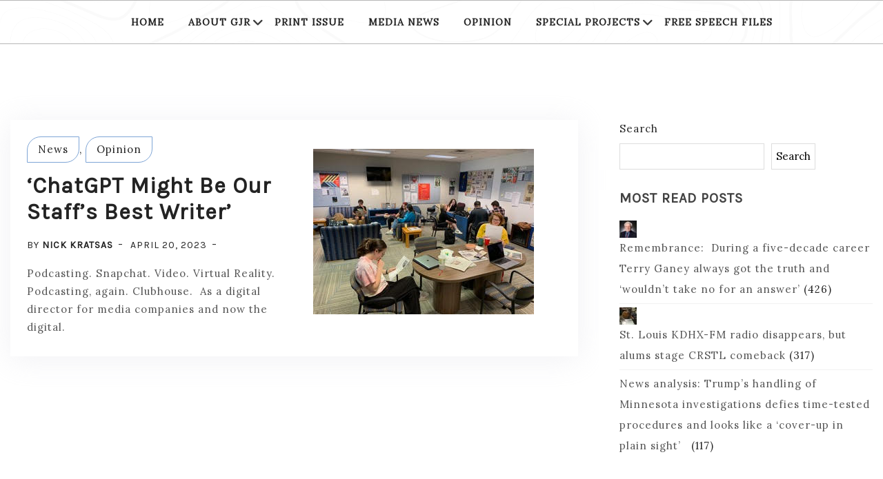

--- FILE ---
content_type: text/html; charset=UTF-8
request_url: https://gatewayjr.org/tag/verify/
body_size: 14096
content:
<!doctype html>
<html lang="en-US" prefix="og: http://ogp.me/ns# fb: http://ogp.me/ns/fb#">
<head>
	<meta charset="UTF-8">
	<meta name="viewport" content="width=device-width, initial-scale=1">
	<link rel="profile" href="http://gmpg.org/xfn/11">
	<meta name='robots' content='index, follow, max-image-preview:large, max-snippet:-1, max-video-preview:-1' />

	<!-- This site is optimized with the Yoast SEO plugin v26.1.1 - https://yoast.com/wordpress/plugins/seo/ -->
	<title>verify Archives - Gateway Journalism Review</title>
	<link rel="canonical" href="https://gatewayjr.org/tag/verify/" />
	<meta property="og:locale" content="en_US" />
	<meta property="og:type" content="article" />
	<meta property="og:title" content="verify Archives - Gateway Journalism Review" />
	<meta property="og:url" content="https://gatewayjr.org/tag/verify/" />
	<meta property="og:site_name" content="Gateway Journalism Review" />
	<meta name="twitter:card" content="summary_large_image" />
	<script type="application/ld+json" class="yoast-schema-graph">{"@context":"https://schema.org","@graph":[{"@type":"CollectionPage","@id":"https://gatewayjr.org/tag/verify/","url":"https://gatewayjr.org/tag/verify/","name":"verify Archives - Gateway Journalism Review","isPartOf":{"@id":"https://gatewayjr.org/#website"},"primaryImageOfPage":{"@id":"https://gatewayjr.org/tag/verify/#primaryimage"},"image":{"@id":"https://gatewayjr.org/tag/verify/#primaryimage"},"thumbnailUrl":"https://gatewayjr.org/wp-content/uploads/2023/04/unnamed.jpg","breadcrumb":{"@id":"https://gatewayjr.org/tag/verify/#breadcrumb"},"inLanguage":"en-US"},{"@type":"ImageObject","inLanguage":"en-US","@id":"https://gatewayjr.org/tag/verify/#primaryimage","url":"https://gatewayjr.org/wp-content/uploads/2023/04/unnamed.jpg","contentUrl":"https://gatewayjr.org/wp-content/uploads/2023/04/unnamed.jpg","width":320,"height":240,"caption":"Editorial staff of The Daily Athenaeum working on production night. Photo courtesy of Nick Kratsas"},{"@type":"BreadcrumbList","@id":"https://gatewayjr.org/tag/verify/#breadcrumb","itemListElement":[{"@type":"ListItem","position":1,"name":"Home","item":"https://gatewayjr.org/"},{"@type":"ListItem","position":2,"name":"verify"}]},{"@type":"WebSite","@id":"https://gatewayjr.org/#website","url":"https://gatewayjr.org/","name":"Gateway Journalism Review","description":"Founded in 1970 as St. Louis Journalism Review","potentialAction":[{"@type":"SearchAction","target":{"@type":"EntryPoint","urlTemplate":"https://gatewayjr.org/?s={search_term_string}"},"query-input":{"@type":"PropertyValueSpecification","valueRequired":true,"valueName":"search_term_string"}}],"inLanguage":"en-US"}]}</script>
	<!-- / Yoast SEO plugin. -->


<link rel='dns-prefetch' href='//www.google.com' />
<link rel='dns-prefetch' href='//fonts.googleapis.com' />
<link rel="alternate" type="application/rss+xml" title="Gateway Journalism Review &raquo; Feed" href="https://gatewayjr.org/feed/" />
<link rel="alternate" type="application/rss+xml" title="Gateway Journalism Review &raquo; Comments Feed" href="https://gatewayjr.org/comments/feed/" />
<link rel="alternate" type="application/rss+xml" title="Gateway Journalism Review &raquo; verify Tag Feed" href="https://gatewayjr.org/tag/verify/feed/" />
		<!-- This site uses the Google Analytics by MonsterInsights plugin v9.0.1 - Using Analytics tracking - https://www.monsterinsights.com/ -->
		<!-- Note: MonsterInsights is not currently configured on this site. The site owner needs to authenticate with Google Analytics in the MonsterInsights settings panel. -->
					<!-- No tracking code set -->
				<!-- / Google Analytics by MonsterInsights -->
		<style id='wp-img-auto-sizes-contain-inline-css' type='text/css'>
img:is([sizes=auto i],[sizes^="auto," i]){contain-intrinsic-size:3000px 1500px}
/*# sourceURL=wp-img-auto-sizes-contain-inline-css */
</style>
<link rel='stylesheet' id='jquery.prettyphoto-css' href='https://gatewayjr.org/wp-content/plugins/wp-video-lightbox/css/prettyPhoto.css?ver=6.9' type='text/css' media='all' />
<link rel='stylesheet' id='video-lightbox-css' href='https://gatewayjr.org/wp-content/plugins/wp-video-lightbox/wp-video-lightbox.css?ver=6.9' type='text/css' media='all' />
<style id='wp-emoji-styles-inline-css' type='text/css'>

	img.wp-smiley, img.emoji {
		display: inline !important;
		border: none !important;
		box-shadow: none !important;
		height: 1em !important;
		width: 1em !important;
		margin: 0 0.07em !important;
		vertical-align: -0.1em !important;
		background: none !important;
		padding: 0 !important;
	}
/*# sourceURL=wp-emoji-styles-inline-css */
</style>
<style id='wp-block-library-inline-css' type='text/css'>
:root{--wp-block-synced-color:#7a00df;--wp-block-synced-color--rgb:122,0,223;--wp-bound-block-color:var(--wp-block-synced-color);--wp-editor-canvas-background:#ddd;--wp-admin-theme-color:#007cba;--wp-admin-theme-color--rgb:0,124,186;--wp-admin-theme-color-darker-10:#006ba1;--wp-admin-theme-color-darker-10--rgb:0,107,160.5;--wp-admin-theme-color-darker-20:#005a87;--wp-admin-theme-color-darker-20--rgb:0,90,135;--wp-admin-border-width-focus:2px}@media (min-resolution:192dpi){:root{--wp-admin-border-width-focus:1.5px}}.wp-element-button{cursor:pointer}:root .has-very-light-gray-background-color{background-color:#eee}:root .has-very-dark-gray-background-color{background-color:#313131}:root .has-very-light-gray-color{color:#eee}:root .has-very-dark-gray-color{color:#313131}:root .has-vivid-green-cyan-to-vivid-cyan-blue-gradient-background{background:linear-gradient(135deg,#00d084,#0693e3)}:root .has-purple-crush-gradient-background{background:linear-gradient(135deg,#34e2e4,#4721fb 50%,#ab1dfe)}:root .has-hazy-dawn-gradient-background{background:linear-gradient(135deg,#faaca8,#dad0ec)}:root .has-subdued-olive-gradient-background{background:linear-gradient(135deg,#fafae1,#67a671)}:root .has-atomic-cream-gradient-background{background:linear-gradient(135deg,#fdd79a,#004a59)}:root .has-nightshade-gradient-background{background:linear-gradient(135deg,#330968,#31cdcf)}:root .has-midnight-gradient-background{background:linear-gradient(135deg,#020381,#2874fc)}:root{--wp--preset--font-size--normal:16px;--wp--preset--font-size--huge:42px}.has-regular-font-size{font-size:1em}.has-larger-font-size{font-size:2.625em}.has-normal-font-size{font-size:var(--wp--preset--font-size--normal)}.has-huge-font-size{font-size:var(--wp--preset--font-size--huge)}.has-text-align-center{text-align:center}.has-text-align-left{text-align:left}.has-text-align-right{text-align:right}.has-fit-text{white-space:nowrap!important}#end-resizable-editor-section{display:none}.aligncenter{clear:both}.items-justified-left{justify-content:flex-start}.items-justified-center{justify-content:center}.items-justified-right{justify-content:flex-end}.items-justified-space-between{justify-content:space-between}.screen-reader-text{border:0;clip-path:inset(50%);height:1px;margin:-1px;overflow:hidden;padding:0;position:absolute;width:1px;word-wrap:normal!important}.screen-reader-text:focus{background-color:#ddd;clip-path:none;color:#444;display:block;font-size:1em;height:auto;left:5px;line-height:normal;padding:15px 23px 14px;text-decoration:none;top:5px;width:auto;z-index:100000}html :where(.has-border-color){border-style:solid}html :where([style*=border-top-color]){border-top-style:solid}html :where([style*=border-right-color]){border-right-style:solid}html :where([style*=border-bottom-color]){border-bottom-style:solid}html :where([style*=border-left-color]){border-left-style:solid}html :where([style*=border-width]){border-style:solid}html :where([style*=border-top-width]){border-top-style:solid}html :where([style*=border-right-width]){border-right-style:solid}html :where([style*=border-bottom-width]){border-bottom-style:solid}html :where([style*=border-left-width]){border-left-style:solid}html :where(img[class*=wp-image-]){height:auto;max-width:100%}:where(figure){margin:0 0 1em}html :where(.is-position-sticky){--wp-admin--admin-bar--position-offset:var(--wp-admin--admin-bar--height,0px)}@media screen and (max-width:600px){html :where(.is-position-sticky){--wp-admin--admin-bar--position-offset:0px}}

/*# sourceURL=wp-block-library-inline-css */
</style><style id='wp-block-button-inline-css' type='text/css'>
.wp-block-button__link{align-content:center;box-sizing:border-box;cursor:pointer;display:inline-block;height:100%;text-align:center;word-break:break-word}.wp-block-button__link.aligncenter{text-align:center}.wp-block-button__link.alignright{text-align:right}:where(.wp-block-button__link){border-radius:9999px;box-shadow:none;padding:calc(.667em + 2px) calc(1.333em + 2px);text-decoration:none}.wp-block-button[style*=text-decoration] .wp-block-button__link{text-decoration:inherit}.wp-block-buttons>.wp-block-button.has-custom-width{max-width:none}.wp-block-buttons>.wp-block-button.has-custom-width .wp-block-button__link{width:100%}.wp-block-buttons>.wp-block-button.has-custom-font-size .wp-block-button__link{font-size:inherit}.wp-block-buttons>.wp-block-button.wp-block-button__width-25{width:calc(25% - var(--wp--style--block-gap, .5em)*.75)}.wp-block-buttons>.wp-block-button.wp-block-button__width-50{width:calc(50% - var(--wp--style--block-gap, .5em)*.5)}.wp-block-buttons>.wp-block-button.wp-block-button__width-75{width:calc(75% - var(--wp--style--block-gap, .5em)*.25)}.wp-block-buttons>.wp-block-button.wp-block-button__width-100{flex-basis:100%;width:100%}.wp-block-buttons.is-vertical>.wp-block-button.wp-block-button__width-25{width:25%}.wp-block-buttons.is-vertical>.wp-block-button.wp-block-button__width-50{width:50%}.wp-block-buttons.is-vertical>.wp-block-button.wp-block-button__width-75{width:75%}.wp-block-button.is-style-squared,.wp-block-button__link.wp-block-button.is-style-squared{border-radius:0}.wp-block-button.no-border-radius,.wp-block-button__link.no-border-radius{border-radius:0!important}:root :where(.wp-block-button .wp-block-button__link.is-style-outline),:root :where(.wp-block-button.is-style-outline>.wp-block-button__link){border:2px solid;padding:.667em 1.333em}:root :where(.wp-block-button .wp-block-button__link.is-style-outline:not(.has-text-color)),:root :where(.wp-block-button.is-style-outline>.wp-block-button__link:not(.has-text-color)){color:currentColor}:root :where(.wp-block-button .wp-block-button__link.is-style-outline:not(.has-background)),:root :where(.wp-block-button.is-style-outline>.wp-block-button__link:not(.has-background)){background-color:initial;background-image:none}
/*# sourceURL=https://gatewayjr.org/wp-includes/blocks/button/style.min.css */
</style>
<style id='wp-block-list-inline-css' type='text/css'>
ol,ul{box-sizing:border-box}:root :where(.wp-block-list.has-background){padding:1.25em 2.375em}
/*# sourceURL=https://gatewayjr.org/wp-includes/blocks/list/style.min.css */
</style>
<style id='wp-block-buttons-inline-css' type='text/css'>
.wp-block-buttons{box-sizing:border-box}.wp-block-buttons.is-vertical{flex-direction:column}.wp-block-buttons.is-vertical>.wp-block-button:last-child{margin-bottom:0}.wp-block-buttons>.wp-block-button{display:inline-block;margin:0}.wp-block-buttons.is-content-justification-left{justify-content:flex-start}.wp-block-buttons.is-content-justification-left.is-vertical{align-items:flex-start}.wp-block-buttons.is-content-justification-center{justify-content:center}.wp-block-buttons.is-content-justification-center.is-vertical{align-items:center}.wp-block-buttons.is-content-justification-right{justify-content:flex-end}.wp-block-buttons.is-content-justification-right.is-vertical{align-items:flex-end}.wp-block-buttons.is-content-justification-space-between{justify-content:space-between}.wp-block-buttons.aligncenter{text-align:center}.wp-block-buttons:not(.is-content-justification-space-between,.is-content-justification-right,.is-content-justification-left,.is-content-justification-center) .wp-block-button.aligncenter{margin-left:auto;margin-right:auto;width:100%}.wp-block-buttons[style*=text-decoration] .wp-block-button,.wp-block-buttons[style*=text-decoration] .wp-block-button__link{text-decoration:inherit}.wp-block-buttons.has-custom-font-size .wp-block-button__link{font-size:inherit}.wp-block-buttons .wp-block-button__link{width:100%}.wp-block-button.aligncenter{text-align:center}
/*# sourceURL=https://gatewayjr.org/wp-includes/blocks/buttons/style.min.css */
</style>
<style id='wp-block-search-inline-css' type='text/css'>
.wp-block-search__button{margin-left:10px;word-break:normal}.wp-block-search__button.has-icon{line-height:0}.wp-block-search__button svg{height:1.25em;min-height:24px;min-width:24px;width:1.25em;fill:currentColor;vertical-align:text-bottom}:where(.wp-block-search__button){border:1px solid #ccc;padding:6px 10px}.wp-block-search__inside-wrapper{display:flex;flex:auto;flex-wrap:nowrap;max-width:100%}.wp-block-search__label{width:100%}.wp-block-search.wp-block-search__button-only .wp-block-search__button{box-sizing:border-box;display:flex;flex-shrink:0;justify-content:center;margin-left:0;max-width:100%}.wp-block-search.wp-block-search__button-only .wp-block-search__inside-wrapper{min-width:0!important;transition-property:width}.wp-block-search.wp-block-search__button-only .wp-block-search__input{flex-basis:100%;transition-duration:.3s}.wp-block-search.wp-block-search__button-only.wp-block-search__searchfield-hidden,.wp-block-search.wp-block-search__button-only.wp-block-search__searchfield-hidden .wp-block-search__inside-wrapper{overflow:hidden}.wp-block-search.wp-block-search__button-only.wp-block-search__searchfield-hidden .wp-block-search__input{border-left-width:0!important;border-right-width:0!important;flex-basis:0;flex-grow:0;margin:0;min-width:0!important;padding-left:0!important;padding-right:0!important;width:0!important}:where(.wp-block-search__input){appearance:none;border:1px solid #949494;flex-grow:1;font-family:inherit;font-size:inherit;font-style:inherit;font-weight:inherit;letter-spacing:inherit;line-height:inherit;margin-left:0;margin-right:0;min-width:3rem;padding:8px;text-decoration:unset!important;text-transform:inherit}:where(.wp-block-search__button-inside .wp-block-search__inside-wrapper){background-color:#fff;border:1px solid #949494;box-sizing:border-box;padding:4px}:where(.wp-block-search__button-inside .wp-block-search__inside-wrapper) .wp-block-search__input{border:none;border-radius:0;padding:0 4px}:where(.wp-block-search__button-inside .wp-block-search__inside-wrapper) .wp-block-search__input:focus{outline:none}:where(.wp-block-search__button-inside .wp-block-search__inside-wrapper) :where(.wp-block-search__button){padding:4px 8px}.wp-block-search.aligncenter .wp-block-search__inside-wrapper{margin:auto}.wp-block[data-align=right] .wp-block-search.wp-block-search__button-only .wp-block-search__inside-wrapper{float:right}
/*# sourceURL=https://gatewayjr.org/wp-includes/blocks/search/style.min.css */
</style>
<style id='wp-block-embed-inline-css' type='text/css'>
.wp-block-embed.alignleft,.wp-block-embed.alignright,.wp-block[data-align=left]>[data-type="core/embed"],.wp-block[data-align=right]>[data-type="core/embed"]{max-width:360px;width:100%}.wp-block-embed.alignleft .wp-block-embed__wrapper,.wp-block-embed.alignright .wp-block-embed__wrapper,.wp-block[data-align=left]>[data-type="core/embed"] .wp-block-embed__wrapper,.wp-block[data-align=right]>[data-type="core/embed"] .wp-block-embed__wrapper{min-width:280px}.wp-block-cover .wp-block-embed{min-height:240px;min-width:320px}.wp-block-embed{overflow-wrap:break-word}.wp-block-embed :where(figcaption){margin-bottom:1em;margin-top:.5em}.wp-block-embed iframe{max-width:100%}.wp-block-embed__wrapper{position:relative}.wp-embed-responsive .wp-has-aspect-ratio .wp-block-embed__wrapper:before{content:"";display:block;padding-top:50%}.wp-embed-responsive .wp-has-aspect-ratio iframe{bottom:0;height:100%;left:0;position:absolute;right:0;top:0;width:100%}.wp-embed-responsive .wp-embed-aspect-21-9 .wp-block-embed__wrapper:before{padding-top:42.85%}.wp-embed-responsive .wp-embed-aspect-18-9 .wp-block-embed__wrapper:before{padding-top:50%}.wp-embed-responsive .wp-embed-aspect-16-9 .wp-block-embed__wrapper:before{padding-top:56.25%}.wp-embed-responsive .wp-embed-aspect-4-3 .wp-block-embed__wrapper:before{padding-top:75%}.wp-embed-responsive .wp-embed-aspect-1-1 .wp-block-embed__wrapper:before{padding-top:100%}.wp-embed-responsive .wp-embed-aspect-9-16 .wp-block-embed__wrapper:before{padding-top:177.77%}.wp-embed-responsive .wp-embed-aspect-1-2 .wp-block-embed__wrapper:before{padding-top:200%}
/*# sourceURL=https://gatewayjr.org/wp-includes/blocks/embed/style.min.css */
</style>
<style id='wp-block-paragraph-inline-css' type='text/css'>
.is-small-text{font-size:.875em}.is-regular-text{font-size:1em}.is-large-text{font-size:2.25em}.is-larger-text{font-size:3em}.has-drop-cap:not(:focus):first-letter{float:left;font-size:8.4em;font-style:normal;font-weight:100;line-height:.68;margin:.05em .1em 0 0;text-transform:uppercase}body.rtl .has-drop-cap:not(:focus):first-letter{float:none;margin-left:.1em}p.has-drop-cap.has-background{overflow:hidden}:root :where(p.has-background){padding:1.25em 2.375em}:where(p.has-text-color:not(.has-link-color)) a{color:inherit}p.has-text-align-left[style*="writing-mode:vertical-lr"],p.has-text-align-right[style*="writing-mode:vertical-rl"]{rotate:180deg}
/*# sourceURL=https://gatewayjr.org/wp-includes/blocks/paragraph/style.min.css */
</style>
<style id='global-styles-inline-css' type='text/css'>
:root{--wp--preset--aspect-ratio--square: 1;--wp--preset--aspect-ratio--4-3: 4/3;--wp--preset--aspect-ratio--3-4: 3/4;--wp--preset--aspect-ratio--3-2: 3/2;--wp--preset--aspect-ratio--2-3: 2/3;--wp--preset--aspect-ratio--16-9: 16/9;--wp--preset--aspect-ratio--9-16: 9/16;--wp--preset--color--black: #000000;--wp--preset--color--cyan-bluish-gray: #abb8c3;--wp--preset--color--white: #ffffff;--wp--preset--color--pale-pink: #f78da7;--wp--preset--color--vivid-red: #cf2e2e;--wp--preset--color--luminous-vivid-orange: #ff6900;--wp--preset--color--luminous-vivid-amber: #fcb900;--wp--preset--color--light-green-cyan: #7bdcb5;--wp--preset--color--vivid-green-cyan: #00d084;--wp--preset--color--pale-cyan-blue: #8ed1fc;--wp--preset--color--vivid-cyan-blue: #0693e3;--wp--preset--color--vivid-purple: #9b51e0;--wp--preset--gradient--vivid-cyan-blue-to-vivid-purple: linear-gradient(135deg,rgb(6,147,227) 0%,rgb(155,81,224) 100%);--wp--preset--gradient--light-green-cyan-to-vivid-green-cyan: linear-gradient(135deg,rgb(122,220,180) 0%,rgb(0,208,130) 100%);--wp--preset--gradient--luminous-vivid-amber-to-luminous-vivid-orange: linear-gradient(135deg,rgb(252,185,0) 0%,rgb(255,105,0) 100%);--wp--preset--gradient--luminous-vivid-orange-to-vivid-red: linear-gradient(135deg,rgb(255,105,0) 0%,rgb(207,46,46) 100%);--wp--preset--gradient--very-light-gray-to-cyan-bluish-gray: linear-gradient(135deg,rgb(238,238,238) 0%,rgb(169,184,195) 100%);--wp--preset--gradient--cool-to-warm-spectrum: linear-gradient(135deg,rgb(74,234,220) 0%,rgb(151,120,209) 20%,rgb(207,42,186) 40%,rgb(238,44,130) 60%,rgb(251,105,98) 80%,rgb(254,248,76) 100%);--wp--preset--gradient--blush-light-purple: linear-gradient(135deg,rgb(255,206,236) 0%,rgb(152,150,240) 100%);--wp--preset--gradient--blush-bordeaux: linear-gradient(135deg,rgb(254,205,165) 0%,rgb(254,45,45) 50%,rgb(107,0,62) 100%);--wp--preset--gradient--luminous-dusk: linear-gradient(135deg,rgb(255,203,112) 0%,rgb(199,81,192) 50%,rgb(65,88,208) 100%);--wp--preset--gradient--pale-ocean: linear-gradient(135deg,rgb(255,245,203) 0%,rgb(182,227,212) 50%,rgb(51,167,181) 100%);--wp--preset--gradient--electric-grass: linear-gradient(135deg,rgb(202,248,128) 0%,rgb(113,206,126) 100%);--wp--preset--gradient--midnight: linear-gradient(135deg,rgb(2,3,129) 0%,rgb(40,116,252) 100%);--wp--preset--font-size--small: 13px;--wp--preset--font-size--medium: 20px;--wp--preset--font-size--large: 36px;--wp--preset--font-size--x-large: 42px;--wp--preset--spacing--20: 0.44rem;--wp--preset--spacing--30: 0.67rem;--wp--preset--spacing--40: 1rem;--wp--preset--spacing--50: 1.5rem;--wp--preset--spacing--60: 2.25rem;--wp--preset--spacing--70: 3.38rem;--wp--preset--spacing--80: 5.06rem;--wp--preset--shadow--natural: 6px 6px 9px rgba(0, 0, 0, 0.2);--wp--preset--shadow--deep: 12px 12px 50px rgba(0, 0, 0, 0.4);--wp--preset--shadow--sharp: 6px 6px 0px rgba(0, 0, 0, 0.2);--wp--preset--shadow--outlined: 6px 6px 0px -3px rgb(255, 255, 255), 6px 6px rgb(0, 0, 0);--wp--preset--shadow--crisp: 6px 6px 0px rgb(0, 0, 0);}:where(.is-layout-flex){gap: 0.5em;}:where(.is-layout-grid){gap: 0.5em;}body .is-layout-flex{display: flex;}.is-layout-flex{flex-wrap: wrap;align-items: center;}.is-layout-flex > :is(*, div){margin: 0;}body .is-layout-grid{display: grid;}.is-layout-grid > :is(*, div){margin: 0;}:where(.wp-block-columns.is-layout-flex){gap: 2em;}:where(.wp-block-columns.is-layout-grid){gap: 2em;}:where(.wp-block-post-template.is-layout-flex){gap: 1.25em;}:where(.wp-block-post-template.is-layout-grid){gap: 1.25em;}.has-black-color{color: var(--wp--preset--color--black) !important;}.has-cyan-bluish-gray-color{color: var(--wp--preset--color--cyan-bluish-gray) !important;}.has-white-color{color: var(--wp--preset--color--white) !important;}.has-pale-pink-color{color: var(--wp--preset--color--pale-pink) !important;}.has-vivid-red-color{color: var(--wp--preset--color--vivid-red) !important;}.has-luminous-vivid-orange-color{color: var(--wp--preset--color--luminous-vivid-orange) !important;}.has-luminous-vivid-amber-color{color: var(--wp--preset--color--luminous-vivid-amber) !important;}.has-light-green-cyan-color{color: var(--wp--preset--color--light-green-cyan) !important;}.has-vivid-green-cyan-color{color: var(--wp--preset--color--vivid-green-cyan) !important;}.has-pale-cyan-blue-color{color: var(--wp--preset--color--pale-cyan-blue) !important;}.has-vivid-cyan-blue-color{color: var(--wp--preset--color--vivid-cyan-blue) !important;}.has-vivid-purple-color{color: var(--wp--preset--color--vivid-purple) !important;}.has-black-background-color{background-color: var(--wp--preset--color--black) !important;}.has-cyan-bluish-gray-background-color{background-color: var(--wp--preset--color--cyan-bluish-gray) !important;}.has-white-background-color{background-color: var(--wp--preset--color--white) !important;}.has-pale-pink-background-color{background-color: var(--wp--preset--color--pale-pink) !important;}.has-vivid-red-background-color{background-color: var(--wp--preset--color--vivid-red) !important;}.has-luminous-vivid-orange-background-color{background-color: var(--wp--preset--color--luminous-vivid-orange) !important;}.has-luminous-vivid-amber-background-color{background-color: var(--wp--preset--color--luminous-vivid-amber) !important;}.has-light-green-cyan-background-color{background-color: var(--wp--preset--color--light-green-cyan) !important;}.has-vivid-green-cyan-background-color{background-color: var(--wp--preset--color--vivid-green-cyan) !important;}.has-pale-cyan-blue-background-color{background-color: var(--wp--preset--color--pale-cyan-blue) !important;}.has-vivid-cyan-blue-background-color{background-color: var(--wp--preset--color--vivid-cyan-blue) !important;}.has-vivid-purple-background-color{background-color: var(--wp--preset--color--vivid-purple) !important;}.has-black-border-color{border-color: var(--wp--preset--color--black) !important;}.has-cyan-bluish-gray-border-color{border-color: var(--wp--preset--color--cyan-bluish-gray) !important;}.has-white-border-color{border-color: var(--wp--preset--color--white) !important;}.has-pale-pink-border-color{border-color: var(--wp--preset--color--pale-pink) !important;}.has-vivid-red-border-color{border-color: var(--wp--preset--color--vivid-red) !important;}.has-luminous-vivid-orange-border-color{border-color: var(--wp--preset--color--luminous-vivid-orange) !important;}.has-luminous-vivid-amber-border-color{border-color: var(--wp--preset--color--luminous-vivid-amber) !important;}.has-light-green-cyan-border-color{border-color: var(--wp--preset--color--light-green-cyan) !important;}.has-vivid-green-cyan-border-color{border-color: var(--wp--preset--color--vivid-green-cyan) !important;}.has-pale-cyan-blue-border-color{border-color: var(--wp--preset--color--pale-cyan-blue) !important;}.has-vivid-cyan-blue-border-color{border-color: var(--wp--preset--color--vivid-cyan-blue) !important;}.has-vivid-purple-border-color{border-color: var(--wp--preset--color--vivid-purple) !important;}.has-vivid-cyan-blue-to-vivid-purple-gradient-background{background: var(--wp--preset--gradient--vivid-cyan-blue-to-vivid-purple) !important;}.has-light-green-cyan-to-vivid-green-cyan-gradient-background{background: var(--wp--preset--gradient--light-green-cyan-to-vivid-green-cyan) !important;}.has-luminous-vivid-amber-to-luminous-vivid-orange-gradient-background{background: var(--wp--preset--gradient--luminous-vivid-amber-to-luminous-vivid-orange) !important;}.has-luminous-vivid-orange-to-vivid-red-gradient-background{background: var(--wp--preset--gradient--luminous-vivid-orange-to-vivid-red) !important;}.has-very-light-gray-to-cyan-bluish-gray-gradient-background{background: var(--wp--preset--gradient--very-light-gray-to-cyan-bluish-gray) !important;}.has-cool-to-warm-spectrum-gradient-background{background: var(--wp--preset--gradient--cool-to-warm-spectrum) !important;}.has-blush-light-purple-gradient-background{background: var(--wp--preset--gradient--blush-light-purple) !important;}.has-blush-bordeaux-gradient-background{background: var(--wp--preset--gradient--blush-bordeaux) !important;}.has-luminous-dusk-gradient-background{background: var(--wp--preset--gradient--luminous-dusk) !important;}.has-pale-ocean-gradient-background{background: var(--wp--preset--gradient--pale-ocean) !important;}.has-electric-grass-gradient-background{background: var(--wp--preset--gradient--electric-grass) !important;}.has-midnight-gradient-background{background: var(--wp--preset--gradient--midnight) !important;}.has-small-font-size{font-size: var(--wp--preset--font-size--small) !important;}.has-medium-font-size{font-size: var(--wp--preset--font-size--medium) !important;}.has-large-font-size{font-size: var(--wp--preset--font-size--large) !important;}.has-x-large-font-size{font-size: var(--wp--preset--font-size--x-large) !important;}
/*# sourceURL=global-styles-inline-css */
</style>

<style id='classic-theme-styles-inline-css' type='text/css'>
/*! This file is auto-generated */
.wp-block-button__link{color:#fff;background-color:#32373c;border-radius:9999px;box-shadow:none;text-decoration:none;padding:calc(.667em + 2px) calc(1.333em + 2px);font-size:1.125em}.wp-block-file__button{background:#32373c;color:#fff;text-decoration:none}
/*# sourceURL=/wp-includes/css/classic-themes.min.css */
</style>
<link rel='stylesheet' id='ctct_form_styles-css' href='https://gatewayjr.org/wp-content/plugins/constant-contact-forms/assets/css/style.css?ver=2.6.1' type='text/css' media='all' />
<link rel='stylesheet' id='cp_donations_stylesheet-css' href='https://gatewayjr.org/wp-content/plugins/custom-post-donations/styles/style.css?ver=6.9' type='text/css' media='all' />
<link rel='stylesheet' id='font-awesome-css' href='https://gatewayjr.org/wp-content/plugins/import-eventbrite-events/assets/css/font-awesome.min.css?ver=6.9' type='text/css' media='all' />
<link rel='stylesheet' id='import-eventbrite-events-front-css' href='https://gatewayjr.org/wp-content/plugins/import-eventbrite-events/assets/css/import-eventbrite-events.css?ver=6.9' type='text/css' media='all' />
<link rel='stylesheet' id='import-eventbrite-events-front-style2-css' href='https://gatewayjr.org/wp-content/plugins/import-eventbrite-events/assets/css/grid-style2.css?ver=6.9' type='text/css' media='all' />
<link rel='stylesheet' id='pdfprnt_frontend-css' href='https://gatewayjr.org/wp-content/plugins/pdf-print/css/frontend.css?ver=2.4.6' type='text/css' media='all' />
<style id='wpxpo-global-style-inline-css' type='text/css'>
:root {
			--preset-color1: #037fff;
			--preset-color2: #026fe0;
			--preset-color3: #071323;
			--preset-color4: #132133;
			--preset-color5: #34495e;
			--preset-color6: #787676;
			--preset-color7: #f0f2f3;
			--preset-color8: #f8f9fa;
			--preset-color9: #ffffff;
		}{}
/*# sourceURL=wpxpo-global-style-inline-css */
</style>
<style id='ultp-preset-colors-style-inline-css' type='text/css'>
:root { --postx_preset_Base_1_color: #f4f4ff; --postx_preset_Base_2_color: #dddff8; --postx_preset_Base_3_color: #B4B4D6; --postx_preset_Primary_color: #3323f0; --postx_preset_Secondary_color: #4a5fff; --postx_preset_Tertiary_color: #FFFFFF; --postx_preset_Contrast_3_color: #545472; --postx_preset_Contrast_2_color: #262657; --postx_preset_Contrast_1_color: #10102e; --postx_preset_Over_Primary_color: #ffffff;  }
/*# sourceURL=ultp-preset-colors-style-inline-css */
</style>
<style id='ultp-preset-gradient-style-inline-css' type='text/css'>
:root { --postx_preset_Primary_to_Secondary_to_Right_gradient: linear-gradient(90deg, var(--postx_preset_Primary_color) 0%, var(--postx_preset_Secondary_color) 100%); --postx_preset_Primary_to_Secondary_to_Bottom_gradient: linear-gradient(180deg, var(--postx_preset_Primary_color) 0%, var(--postx_preset_Secondary_color) 100%); --postx_preset_Secondary_to_Primary_to_Right_gradient: linear-gradient(90deg, var(--postx_preset_Secondary_color) 0%, var(--postx_preset_Primary_color) 100%); --postx_preset_Secondary_to_Primary_to_Bottom_gradient: linear-gradient(180deg, var(--postx_preset_Secondary_color) 0%, var(--postx_preset_Primary_color) 100%); --postx_preset_Cold_Evening_gradient: linear-gradient(0deg, rgb(12, 52, 131) 0%, rgb(162, 182, 223) 100%, rgb(107, 140, 206) 100%, rgb(162, 182, 223) 100%); --postx_preset_Purple_Division_gradient: linear-gradient(0deg, rgb(112, 40, 228) 0%, rgb(229, 178, 202) 100%); --postx_preset_Over_Sun_gradient: linear-gradient(60deg, rgb(171, 236, 214) 0%, rgb(251, 237, 150) 100%); --postx_preset_Morning_Salad_gradient: linear-gradient(-255deg, rgb(183, 248, 219) 0%, rgb(80, 167, 194) 100%); --postx_preset_Fabled_Sunset_gradient: linear-gradient(-270deg, rgb(35, 21, 87) 0%, rgb(68, 16, 122) 29%, rgb(255, 19, 97) 67%, rgb(255, 248, 0) 100%);  }
/*# sourceURL=ultp-preset-gradient-style-inline-css */
</style>
<style id='ultp-preset-typo-style-inline-css' type='text/css'>
:root { --postx_preset_Heading_typo_font_family: Helvetica; --postx_preset_Heading_typo_font_family_type: sans-serif; --postx_preset_Heading_typo_font_weight: 600; --postx_preset_Heading_typo_text_transform: capitalize; --postx_preset_Body_and_Others_typo_font_family: Helvetica; --postx_preset_Body_and_Others_typo_font_family_type: sans-serif; --postx_preset_Body_and_Others_typo_font_weight: 400; --postx_preset_Body_and_Others_typo_text_transform: lowercase; --postx_preset_body_typo_font_size_lg: 16px; --postx_preset_paragraph_1_typo_font_size_lg: 12px; --postx_preset_paragraph_2_typo_font_size_lg: 12px; --postx_preset_paragraph_3_typo_font_size_lg: 12px; --postx_preset_heading_h1_typo_font_size_lg: 42px; --postx_preset_heading_h2_typo_font_size_lg: 36px; --postx_preset_heading_h3_typo_font_size_lg: 30px; --postx_preset_heading_h4_typo_font_size_lg: 24px; --postx_preset_heading_h5_typo_font_size_lg: 20px; --postx_preset_heading_h6_typo_font_size_lg: 16px; }
/*# sourceURL=ultp-preset-typo-style-inline-css */
</style>
<link rel='stylesheet' id='wp-event-aggregator-front-css' href='https://gatewayjr.org/wp-content/plugins/wp-event-aggregator/assets/css/wp-event-aggregator.css?ver=6.9' type='text/css' media='all' />
<link rel='stylesheet' id='wp-event-aggregator-front-style2-css' href='https://gatewayjr.org/wp-content/plugins/wp-event-aggregator/assets/css/grid-style2.css?ver=1.8.0' type='text/css' media='all' />
<link rel='stylesheet' id='newsstory-google-fonts-css' href='https://fonts.googleapis.com/css?family=Lora%3Awght%40400%3B500%3B600%3B700%7CKarla%3Awght%40200%3B300%3B400%3B500%3B600%3B700&#038;subset=latin%2Clatin-ext' type='text/css' media='all' />
<link rel='stylesheet' id='bootstrap-css' href='https://gatewayjr.org/wp-content/themes/newsstory-pro/assets/css/bootstrap.min.css?ver=4.5.0' type='text/css' media='all' />
<link rel='stylesheet' id='all.min-css' href='https://gatewayjr.org/wp-content/themes/newsstory-pro/assets/css/all.min.css?ver=6.5.1' type='text/css' media='all' />
<link rel='stylesheet' id='slicknav-css' href='https://gatewayjr.org/wp-content/themes/newsstory-pro/assets/css/slicknav.min.css?ver=1.0.3' type='text/css' media='all' />
<link rel='stylesheet' id='newsstory-block-css' href='https://gatewayjr.org/wp-content/themes/newsstory-pro/assets/css/block.css?ver=1.0.0' type='text/css' media='all' />
<link rel='stylesheet' id='newsstory-default-css' href='https://gatewayjr.org/wp-content/themes/newsstory-pro/assets/css/default.css?ver=1.0.0' type='text/css' media='all' />
<link rel='stylesheet' id='default-block-css' href='https://gatewayjr.org/wp-content/themes/newsstory-pro/assets/css/default-block.css?ver=1.0.0' type='text/css' media='all' />
<link rel='stylesheet' id='hover-css' href='https://gatewayjr.org/wp-content/themes/newsstory-pro/assets/css/hover.css?ver=1.0.0' type='text/css' media='all' />
<link rel='stylesheet' id='newsstory-main-css' href='https://gatewayjr.org/wp-content/themes/newsstory-pro/assets/css/main.css?ver=1.0.0' type='text/css' media='all' />
<link rel='stylesheet' id='newsstory-style-css' href='https://gatewayjr.org/wp-content/themes/newsstory-pro/style.css?ver=6.9' type='text/css' media='all' />
<link rel='stylesheet' id='newsstory-custom-css' href='https://gatewayjr.org/wp-content/themes/newsstory-pro/assets/css/custom-style.css?ver=6.9' type='text/css' media='all' />
<style id='newsstory-custom-inline-css' type='text/css'>

        .site-title a,
        .site-title a:hover {
            color: #blank ;
        }
    
        .slicknav_menu .slicknav_icon-bar,
        .comment-form input[type="submit"],
        .social-share li a:hover,
        #footer.
        #scrollUp {
            background-color: #232323 ;
        }

        a,
        #breadcrumbs span,
        .posted-on a,
        .entry-meta i,
        .entry-footer i,
        .entry-title a,
        .entry-footer span a,
        .entry-meta a,
        .social-share li.share-title,
        .read-btn,
        a.button.error-button,
        .nav-links a,
        .page-links a,
        .comment-reply-link,
        .mainmenu li a,
        .logo-bg-sec .mainmenu li a,
        #breadcrumbs,
        #breadcrumbs h2{
            color: #232323 ;
        }

        .page-links a {
            border-color: #232323 ;
        }
    
        .navbar-logo:before,
        .slicknav_nav .slicknav_row:hover,
        .main-navigation .btn > a:hover,
        .post-password-form input[type="submit"],
        .search-form input[type="submit"],
        .container.logo-bg-container {
            background-color: #303030 ;
        }
    
        .search-form input[type="search"],
        .comment-meta a {
            color: #303030 ;
        }
    
        .mainmenu li:hover a,
        .mainmenu li.menu-item-has-children:hover::after,
        .mainmenu li.active a,
        .posted-on a:hover,
        .entry-title a:hover ,
        .entry-footer span a:hover,
        .entry-meta a:hover,
        .single-tags span a:hover,
        .comment-reply-link:hover,
        .contact-form-area input[type="submit"],
        a.read-btn:hover,
        .widget a:hover,
        .post-style-3 .entry-title a:hover,
        .post-style-3 ul.post-meta li a:hover,
        a:hover,
        a:focus {
            color: #7ea5d6 ;
        }
        
        a.button.error-button:hover,
        
        .nav-links a:hover,
        .page-links a:hover,
        .comment-form input[type="submit"]:hover,
        .post-password-form input[type="submit"]:hover,
        .search-form input[type="submit"]:hover,
        .contact-form-area input[type="submit"]:hover,
        a.pagination_num:hover,
        .pagination_num.current,
        #scrollUp:hover,
        .pagination_num.current:hover,
        .single-cat a,
        .slicknav_nav li.active a,
        .newsstory-btn a:hover,
        .post-img:hover .b-count {
            background-color: #7ea5d6 ;
        }
        
        .nav-links a:hover,
        .page-links a:hover,
        .contact-form-area input[type="text"], 
        .contact-form-area input[type="email"], 
        .contact-form-area input[type="tel"], 
        .contact-form-area textarea,
        .contact-form-area input[type="submit"],
        .contact-form-area input[type="submit"]:hover,
        .newsstory-btn a,
        a.button.error-button:hover {
            border-color: #7ea5d6 ;
        }
    
/*# sourceURL=newsstory-custom-inline-css */
</style>
<script type="text/javascript" src="https://gatewayjr.org/wp-includes/js/jquery/jquery.min.js?ver=3.7.1" id="jquery-core-js"></script>
<script type="text/javascript" src="https://gatewayjr.org/wp-includes/js/jquery/jquery-migrate.min.js?ver=3.4.1" id="jquery-migrate-js"></script>
<script type="text/javascript" src="https://gatewayjr.org/wp-content/plugins/wp-video-lightbox/js/jquery.prettyPhoto.js?ver=3.1.6" id="jquery.prettyphoto-js"></script>
<script type="text/javascript" id="video-lightbox-js-extra">
/* <![CDATA[ */
var vlpp_vars = {"prettyPhoto_rel":"wp-video-lightbox","animation_speed":"fast","slideshow":"5000","autoplay_slideshow":"false","opacity":"0.80","show_title":"true","allow_resize":"true","allow_expand":"true","default_width":"640","default_height":"480","counter_separator_label":"/","theme":"pp_default","horizontal_padding":"20","hideflash":"false","wmode":"opaque","autoplay":"false","modal":"false","deeplinking":"false","overlay_gallery":"true","overlay_gallery_max":"30","keyboard_shortcuts":"true","ie6_fallback":"true"};
//# sourceURL=video-lightbox-js-extra
/* ]]> */
</script>
<script type="text/javascript" src="https://gatewayjr.org/wp-content/plugins/wp-video-lightbox/js/video-lightbox.js?ver=3.1.6" id="video-lightbox-js"></script>
<script type="text/javascript" src="https://gatewayjr.org/wp-content/plugins/custom-post-donations/scripts/jquery.cpDonations.js?ver=6.9" id="cp-donations-js"></script>
<link rel="https://api.w.org/" href="https://gatewayjr.org/wp-json/" /><link rel="alternate" title="JSON" type="application/json" href="https://gatewayjr.org/wp-json/wp/v2/tags/1583" /><link rel="EditURI" type="application/rsd+xml" title="RSD" href="https://gatewayjr.org/xmlrpc.php?rsd" />
<meta name="generator" content="WordPress 6.9" />
<style type="text/css">

img.most_read_preview{margin-right:5px;}
div.most_read_hits{font-style:italic;}
div.most_read_hits .most_read_hits_label{color:#F00;}
div.most_read_hits .most_read_hits_number{font-weight:bold;}

</style>
<script>
            WP_VIDEO_LIGHTBOX_VERSION="1.9.11";
            WP_VID_LIGHTBOX_URL="https://gatewayjr.org/wp-content/plugins/wp-video-lightbox";
                        function wpvl_paramReplace(name, string, value) {
                // Find the param with regex
                // Grab the first character in the returned string (should be ? or &)
                // Replace our href string with our new value, passing on the name and delimeter

                var re = new RegExp("[\?&]" + name + "=([^&#]*)");
                var matches = re.exec(string);
                var newString;

                if (matches === null) {
                    // if there are no params, append the parameter
                    newString = string + '?' + name + '=' + value;
                } else {
                    var delimeter = matches[0].charAt(0);
                    newString = string.replace(re, delimeter + name + "=" + value);
                }
                return newString;
            }
            </script><link rel="icon" href="https://gatewayjr.org/wp-content/uploads/2023/10/cropped-square-bluewhite-32x32.jpg" sizes="32x32" />
<link rel="icon" href="https://gatewayjr.org/wp-content/uploads/2023/10/cropped-square-bluewhite-192x192.jpg" sizes="192x192" />
<link rel="apple-touch-icon" href="https://gatewayjr.org/wp-content/uploads/2023/10/cropped-square-bluewhite-180x180.jpg" />
<meta name="msapplication-TileImage" content="https://gatewayjr.org/wp-content/uploads/2023/10/cropped-square-bluewhite-270x270.jpg" />
		<style type="text/css" id="wp-custom-css">
			/* Increase main article body text */
.single-post .entry-content,
.single .entry-content,
.post-content {
    font-size: 20px !important;
    line-height: 1.7 !important;
}

/* Increase paragraph size inside posts */
.single-post .entry-content p {
    font-size: 20px !important;
}

/* Increase headline sizes just a bit */
.single-post h1,
.single h1 {
    font-size: 34px !important;
}
.single-post h2,
.single h2 {
    font-size: 28px !important;
}

/* Center header image */
.header-img {
    text-align: center;
}
.header-img img {
    max-width: 100%;
    height: auto;
    display: inline-block;
}

/* FIX PARAGRAPH SPACING ON ALL POSTS */
.entry-content p {
    margin-bottom: 1.6em !important;
    line-height: 1.7 !important;
}

/* Add a little spacing after subheads too */
.entry-content h2,
.entry-content h3 {
    margin-top: 2em !important;
    margin-bottom: 0.5em !important;
}
/* UNIVERSAL BUTTON COLOR FIX FOR WIDGETS */
.widget a.wp-block-button__link,
.widget .wp-block-button__link,
.widget a.button,
.widget a.btn,
.widget .btn,
.widget .theme-btn {
    background-color: #C62828 !important; /* Button color */
    color: #ffffff !important;            /* Text color */
    padding: 12px 20px !important;
    border-radius: 4px !important;
    text-decoration: none !important;
    display: inline-block;
}

/* Hover color */
.widget a.wp-block-button__link:hover,
.widget a.button:hover,
.widget a.btn:hover,
.widget .theme-btn:hover {
    background-color: #8E0000 !important;
    color: #ffffff !important;
}






			</style>
		
<!-- START - Open Graph and Twitter Card Tags 3.3.3 -->
 <!-- Facebook Open Graph -->
  <meta property="og:locale" content="en_US"/>
  <meta property="og:site_name" content="Gateway Journalism Review"/>
  <meta property="og:title" content="verify"/>
  <meta property="og:url" content="https://gatewayjr.org/tag/verify/"/>
  <meta property="og:type" content="article"/>
  <meta property="og:description" content="Founded in 1970 as St. Louis Journalism Review"/>
  <meta property="og:image" content="http://gatewayjr.org/wp-content/uploads/2019/06/square-bluewhite.png"/>
  <meta property="og:image:url" content="http://gatewayjr.org/wp-content/uploads/2019/06/square-bluewhite.png"/>
  <meta property="article:publisher" content="https://www.facebook.com/gatewayjr/"/>
 <!-- Google+ / Schema.org -->
 <!-- Twitter Cards -->
  <meta name="twitter:title" content="verify"/>
  <meta name="twitter:url" content="https://gatewayjr.org/tag/verify/"/>
  <meta name="twitter:description" content="Founded in 1970 as St. Louis Journalism Review"/>
  <meta name="twitter:image" content="http://gatewayjr.org/wp-content/uploads/2019/06/square-bluewhite.png"/>
  <meta name="twitter:card" content="summary_large_image"/>
 <!-- SEO -->
  <meta name="description" content="Founded in 1970 as St. Louis Journalism Review"/>
  <meta name="publisher" content="Gateway Journalism Review"/>
 <!-- Misc. tags -->
 <!-- is_tag -->
<!-- END - Open Graph and Twitter Card Tags 3.3.3 -->
	
</head>

<body class="archive tag tag-verify tag-1583 wp-theme-newsstory-pro postx-page ctct-newsstory-pro hfeed">

		<div class="preloader  ">
        <div class="preloader-inner">
            <span class="loader"></span>
        </div>
    </div>
	
	<header class="header-area  " id="header">
			    	<div class="logo-bg  logo-bg-sec">
                		
								</div>
							</div>
						</div>
					</div>
        		</div>
        		
								<div class="col-lg-6">
    <ul class="social text-right">
        
        
        							</div>
						</div>
					</div>
        		</div>
	        	<div class="mainmenu-area">
		        	<div class="container-fluid">
						<div class="row">
							<div class="col-lg-12 logo-bg-sec">
								<div class="newsstory-responsive-menu"></div>
								<div class="mainmenu">
									<div class="menu-main-home-menu-container"><ul id="primary-menu" class="menu"><li id="menu-item-5967" class="menu-item menu-item-type-custom menu-item-object-custom menu-item-home menu-item-5967"><a href="http://gatewayjr.org/">Home</a></li>
<li id="menu-item-5966" class="menu-item menu-item-type-post_type menu-item-object-page menu-item-has-children menu-item-5966"><a href="https://gatewayjr.org/about/">About GJR</a>
<ul class="sub-menu">
	<li id="menu-item-14678" class="menu-item menu-item-type-post_type menu-item-object-page menu-item-14678"><a href="https://gatewayjr.org/first-amendment-celebration/">First Amendment Celebration</a></li>
</ul>
</li>
<li id="menu-item-9582" class="menu-item menu-item-type-post_type menu-item-object-page menu-item-9582"><a href="https://gatewayjr.org/latest-print-issue/">Print issue</a></li>
<li id="menu-item-14226" class="menu-item menu-item-type-taxonomy menu-item-object-category menu-item-14226"><a href="https://gatewayjr.org/category/lede/">Media News</a></li>
<li id="menu-item-9023" class="menu-item menu-item-type-taxonomy menu-item-object-category menu-item-9023"><a href="https://gatewayjr.org/category/opinion-opinion/">Opinion</a></li>
<li id="menu-item-14224" class="menu-item menu-item-type-taxonomy menu-item-object-category menu-item-has-children menu-item-14224"><a href="https://gatewayjr.org/category/special-projects/">Special Projects</a>
<ul class="sub-menu">
	<li id="menu-item-15331" class="menu-item menu-item-type-post_type menu-item-object-page menu-item-15331"><a href="https://gatewayjr.org/first-amendment-project/">First Amendment Project</a></li>
	<li id="menu-item-14502" class="menu-item menu-item-type-post_type menu-item-object-page menu-item-14502"><a href="https://gatewayjr.org/hurricane-katrina-special-report/">Hurricane Katrina 20th Anniversary</a></li>
	<li id="menu-item-14225" class="menu-item menu-item-type-taxonomy menu-item-object-category menu-item-14225"><a href="https://gatewayjr.org/category/special-projects/a-special-report-with-the-pulitzer-center/">Police Accountability Project</a></li>
</ul>
</li>
<li id="menu-item-14913" class="menu-item menu-item-type-taxonomy menu-item-object-category menu-item-14913"><a href="https://gatewayjr.org/category/special-projects/1a/free-speech-files/">Free Speech Files</a></li>
</ul></div>								</div>
							</div>
						</div>
					</div>
		        </div>
		    </div>
	</header>
			<section id="breadcrumbs">
		<div class="container-fluid">
			<div class="row">
				<div class="col-lg-12">
									</div>
			</div>
		</div>
	</section>
	
	<section id="blog" class="section-archive">
		<div class="container-fluid">
			<div class="row">
								<div class="col-lg-8">
											<article id="post-12797" class="post-12797 post type-post status-publish format-standard has-post-thumbnail hentry category-news category-opinion-opinion tag-bias tag-content tag-ctatgpt tag-ethics-2 tag-fact-check tag-handbook tag-journalism tag-newsrooms tag-plagiarism tag-policies tag-prompts tag-transparency tag-verify">
	<div class="list-post d-flex align-items-center">
		<div class="list-post-content">
			<div class="single-blog">
				<span class="newsstory-btn"> <a href="https://gatewayjr.org/category/lede/news/" rel="category tag">News</a>, <a href="https://gatewayjr.org/category/opinion-opinion/" rel="category tag">Opinion</a></span>				<h2 class="entry-title"><a href="https://gatewayjr.org/chatgpt-might-be-our-staffs-best-writer/" rel="bookmark">‘ChatGPT might be our staff’s best writer’</a></h2>			    <ul class="post-meta">
		            <li><span class="byline">By <span class="author vcard"><strong><a class="url fn n" href="https://gatewayjr.org/author/nick-kratsas/">Nick Kratsas</a></strong></span></span></li>
		            <li><span class="posted-on"> <a href="https://gatewayjr.org/chatgpt-might-be-our-staffs-best-writer/" rel="bookmark"><time class="entry-date published updated" datetime="2023-04-20T07:00:00-05:00">April 20, 2023</time></a></span></li>
		            <li></li>
		        </ul>
		        <p>Podcasting. Snapchat. Video. Virtual Reality. Podcasting, again. Clubhouse.&nbsp; As a digital director for media companies and now the digital.</p>
			</div>
		</div>
				<div class="list-post-img">
			<div class="img-box">
				
		<a class="post-thumbnail" href="https://gatewayjr.org/chatgpt-might-be-our-staffs-best-writer/" aria-hidden="true">
			<img width="320" height="240" src="https://gatewayjr.org/wp-content/uploads/2023/04/unnamed.jpg" class="attachment-post-thumbnail size-post-thumbnail wp-post-image" alt="" decoding="async" fetchpriority="high" srcset="https://gatewayjr.org/wp-content/uploads/2023/04/unnamed.jpg 320w, https://gatewayjr.org/wp-content/uploads/2023/04/unnamed-300x225.jpg 300w" sizes="(max-width: 320px) 100vw, 320px" />		</a>

					</div>
		</div>
			</div>
</article><!-- #post-12797 -->
				</div>
								<div class="col-lg-4">
					
<aside id="secondary" class="widget-area">
	<section id="block-22" class="widget widget_block widget_search"><form role="search" method="get" action="https://gatewayjr.org/" class="wp-block-search__button-outside wp-block-search__text-button wp-block-search"    ><label class="wp-block-search__label" for="wp-block-search__input-1" >Search</label><div class="wp-block-search__inside-wrapper" ><input class="wp-block-search__input" id="wp-block-search__input-1" placeholder="" value="" type="search" name="s" required /><button aria-label="Search" class="wp-block-search__button wp-element-button" type="submit" >Search</button></div></form></section><section id="st4_mr_widget-3" class="widget st4_mr_widget_class"><h2 class="widget-title">Most Read Posts</h2><ul><li><a title='Remembrance:  During a five-decade career Terry Ganey always got the truth and ‘wouldn’t take no for an answer’ (426)' href='https://gatewayjr.org/remembrance-during-a-five-decade-career-terry-ganey-always-got-the-truth-and-wouldnt-take-no-for-an-answer/'><img class="most_read_preview" width="25" height="25" src="https://gatewayjr.org/wp-content/uploads/2026/01/ganey-25x25.jpg" border="0" />Remembrance:  During a five-decade career Terry Ganey always got the truth and ‘wouldn’t take no for an answer’</a>  (426)</li><li><a title='St. Louis KDHX-FM radio disappears, but alums stage CRSTL comeback (317)' href='https://gatewayjr.org/st-louis-kdhx-fm-radio-disappears-but-alums-stage-crstl-comeback/'><img class="most_read_preview" width="25" height="25" src="https://gatewayjr.org/wp-content/uploads/2026/01/DJ-Caron-at-CRSTL-studios-Photo-by-Roy-Kasten-25x25.jpg" border="0" />St. Louis KDHX-FM radio disappears, but alums stage CRSTL comeback</a>  (317)</li><li><a title='News analysis: Trump’s handling of Minnesota investigations defies time-tested procedures and looks like a ‘cover-up in plain sight’   (117)' href='https://gatewayjr.org/news-analysis-trumps-handling-of-a-minnesota-investigations-defies-time-tested-procedures-and-looks-like-a-cover-up-in-plain-sight/'>News analysis: Trump’s handling of Minnesota investigations defies time-tested procedures and looks like a ‘cover-up in plain sight’  </a>  (117)</li></ul></section><section id="block-53" class="widget widget_block">
<figure class="wp-block-embed is-type-rich is-provider-spotify wp-block-embed-spotify wp-embed-aspect-21-9 wp-has-aspect-ratio"><div class="wp-block-embed__wrapper">
<iframe title="Spotify Embed: Episode 2: When a university tries to stop the press" style="border-radius: 12px" width="100%" height="152" frameborder="0" allowfullscreen allow="autoplay; clipboard-write; encrypted-media; fullscreen; picture-in-picture" loading="lazy" src="https://open.spotify.com/embed/show/77Log5RozjOI582u9TscUz?utm_source=oembed"></iframe>
</div></figure>
</section></aside><!-- #secondary -->
				</div>
							</div>
		</div>
	</section>

<footer id="footer" class="site-footer">
	<div class="container-fluid">
	    			<div class="footer-top">
				<div class="row">
					<div class="col-lg-3"><div id="block-54" class="widget widget_block single-widget about">
<div class="wp-block-buttons is-layout-flex wp-block-buttons-is-layout-flex">
<div class="wp-block-button is-style-fill"><a class="wp-block-button__link wp-element-button">Subscribe to our weekly newsletter</a></div>
</div>
</div></div>				</div>
			</div>
				<div class="row">
			<div class="col-lg-6">
				<div class="copyright">
					<p>© 2025 Gateway Journalism Review</p>
				</div>
			</div>
			<div class="col-lg-6">
				If you want the icons to disappear automatically when URLs are empty:

Replace the entire social <ul> block with:

<div class="col-lg-6">
  
</div>
			</div>
		</div>
	</div>
</footer><!-- #colophon -->
<script type="speculationrules">
{"prefetch":[{"source":"document","where":{"and":[{"href_matches":"/*"},{"not":{"href_matches":["/wp-*.php","/wp-admin/*","/wp-content/uploads/*","/wp-content/*","/wp-content/plugins/*","/wp-content/themes/newsstory-pro/*","/*\\?(.+)"]}},{"not":{"selector_matches":"a[rel~=\"nofollow\"]"}},{"not":{"selector_matches":".no-prefetch, .no-prefetch a"}}]},"eagerness":"conservative"}]}
</script>
<script type="text/javascript" src="https://gatewayjr.org/wp-content/plugins/orbisius-simple-notice/assets/jquery.cookie.min.js?ver=1.0" id="simple_notice-js"></script>
<script type="text/javascript" src="https://gatewayjr.org/wp-content/plugins/constant-contact-forms/assets/js/ctct-plugin-recaptcha-v2.min.js?ver=2.6.1" id="recaptcha-v2-js"></script>
<script async="async" defer type="text/javascript" src="//www.google.com/recaptcha/api.js?onload=renderReCaptcha&amp;render=explicit&amp;ver=2.6.1" id="recaptcha-lib-v2-js"></script>
<script type="text/javascript" src="https://gatewayjr.org/wp-content/plugins/constant-contact-forms/assets/js/ctct-plugin-frontend.min.js?ver=2.6.1" id="ctct_frontend_forms-js"></script>
<script type="text/javascript" src="https://gatewayjr.org/wp-content/themes/newsstory-pro/assets/js/bootstrap.min.js?ver=4.5.0" id="bootstrap-js"></script>
<script type="text/javascript" src="https://gatewayjr.org/wp-content/themes/newsstory-pro/assets/js/jquery.scrollUp.min.js?ver=3.3.6" id="scrollUp-js"></script>
<script type="text/javascript" src="https://gatewayjr.org/wp-content/themes/newsstory-pro/assets/js/slicknav.min.js?ver=1.0.3" id="slicknav-js"></script>
<script type="text/javascript" src="https://gatewayjr.org/wp-content/themes/newsstory-pro/assets/js/jquery.easing.min.js?ver=1.0.3" id="easing-js"></script>
<script type="text/javascript" src="https://gatewayjr.org/wp-content/themes/newsstory-pro/assets/js/jquery-masonary-4.2.0.min.js?ver=4.2.0" id="masonary-js"></script>
<script type="text/javascript" src="https://gatewayjr.org/wp-content/themes/newsstory-pro/assets/js/main.js?ver=1.0.0" id="newsstory-main-js"></script>
<script id="wp-emoji-settings" type="application/json">
{"baseUrl":"https://s.w.org/images/core/emoji/17.0.2/72x72/","ext":".png","svgUrl":"https://s.w.org/images/core/emoji/17.0.2/svg/","svgExt":".svg","source":{"concatemoji":"https://gatewayjr.org/wp-includes/js/wp-emoji-release.min.js?ver=6.9"}}
</script>
<script type="module">
/* <![CDATA[ */
/*! This file is auto-generated */
const a=JSON.parse(document.getElementById("wp-emoji-settings").textContent),o=(window._wpemojiSettings=a,"wpEmojiSettingsSupports"),s=["flag","emoji"];function i(e){try{var t={supportTests:e,timestamp:(new Date).valueOf()};sessionStorage.setItem(o,JSON.stringify(t))}catch(e){}}function c(e,t,n){e.clearRect(0,0,e.canvas.width,e.canvas.height),e.fillText(t,0,0);t=new Uint32Array(e.getImageData(0,0,e.canvas.width,e.canvas.height).data);e.clearRect(0,0,e.canvas.width,e.canvas.height),e.fillText(n,0,0);const a=new Uint32Array(e.getImageData(0,0,e.canvas.width,e.canvas.height).data);return t.every((e,t)=>e===a[t])}function p(e,t){e.clearRect(0,0,e.canvas.width,e.canvas.height),e.fillText(t,0,0);var n=e.getImageData(16,16,1,1);for(let e=0;e<n.data.length;e++)if(0!==n.data[e])return!1;return!0}function u(e,t,n,a){switch(t){case"flag":return n(e,"\ud83c\udff3\ufe0f\u200d\u26a7\ufe0f","\ud83c\udff3\ufe0f\u200b\u26a7\ufe0f")?!1:!n(e,"\ud83c\udde8\ud83c\uddf6","\ud83c\udde8\u200b\ud83c\uddf6")&&!n(e,"\ud83c\udff4\udb40\udc67\udb40\udc62\udb40\udc65\udb40\udc6e\udb40\udc67\udb40\udc7f","\ud83c\udff4\u200b\udb40\udc67\u200b\udb40\udc62\u200b\udb40\udc65\u200b\udb40\udc6e\u200b\udb40\udc67\u200b\udb40\udc7f");case"emoji":return!a(e,"\ud83e\u1fac8")}return!1}function f(e,t,n,a){let r;const o=(r="undefined"!=typeof WorkerGlobalScope&&self instanceof WorkerGlobalScope?new OffscreenCanvas(300,150):document.createElement("canvas")).getContext("2d",{willReadFrequently:!0}),s=(o.textBaseline="top",o.font="600 32px Arial",{});return e.forEach(e=>{s[e]=t(o,e,n,a)}),s}function r(e){var t=document.createElement("script");t.src=e,t.defer=!0,document.head.appendChild(t)}a.supports={everything:!0,everythingExceptFlag:!0},new Promise(t=>{let n=function(){try{var e=JSON.parse(sessionStorage.getItem(o));if("object"==typeof e&&"number"==typeof e.timestamp&&(new Date).valueOf()<e.timestamp+604800&&"object"==typeof e.supportTests)return e.supportTests}catch(e){}return null}();if(!n){if("undefined"!=typeof Worker&&"undefined"!=typeof OffscreenCanvas&&"undefined"!=typeof URL&&URL.createObjectURL&&"undefined"!=typeof Blob)try{var e="postMessage("+f.toString()+"("+[JSON.stringify(s),u.toString(),c.toString(),p.toString()].join(",")+"));",a=new Blob([e],{type:"text/javascript"});const r=new Worker(URL.createObjectURL(a),{name:"wpTestEmojiSupports"});return void(r.onmessage=e=>{i(n=e.data),r.terminate(),t(n)})}catch(e){}i(n=f(s,u,c,p))}t(n)}).then(e=>{for(const n in e)a.supports[n]=e[n],a.supports.everything=a.supports.everything&&a.supports[n],"flag"!==n&&(a.supports.everythingExceptFlag=a.supports.everythingExceptFlag&&a.supports[n]);var t;a.supports.everythingExceptFlag=a.supports.everythingExceptFlag&&!a.supports.flag,a.supports.everything||((t=a.source||{}).concatemoji?r(t.concatemoji):t.wpemoji&&t.twemoji&&(r(t.twemoji),r(t.wpemoji)))});
//# sourceURL=https://gatewayjr.org/wp-includes/js/wp-emoji-loader.min.js
/* ]]> */
</script>

<!-- Orbisius Simple Notice | https://orbisius.com/products/wordpress-plugins/orbisius-simple-notice/ : is disabled or it's an ajax call. Skipping rendering. -->
</body>
</html>